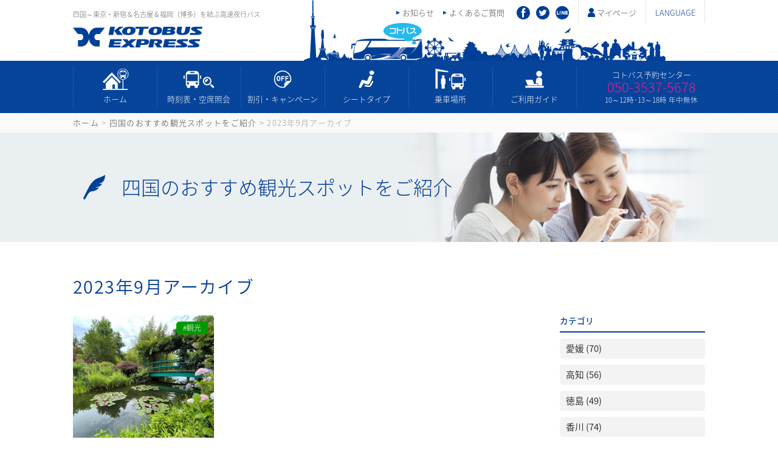

--- FILE ---
content_type: text/html
request_url: https://www.kotobus-express.jp/column/2023/09/
body_size: 3816
content:
<!doctype html>
<html>
<head>
    <meta charset="utf-8">
    <meta name="viewport" content="width=device-width">
    <meta name="description" content="香川・高知・愛媛・徳島発の四国と東京・大阪・名古屋・福岡への高速バス・夜行バスを検索、予約ができます。琴平バス（コトバス）グループの新日本ツーリストで快適バスに泊まりませんか？">
    <meta name="keywords" content="高速バス,香川,高松,愛媛,高知,徳島,夜行">
    <meta property="og:type" content="article">
    <meta property="og:title" content="四国のおすすめ観光スポットをご紹介">
    <meta property="og:url" content="https://www.kotobus-express.jp/column/2023/09/">
    <meta property="og:site_name" content="コトバス">
    <title>コトバス &gt; 四国のおすすめ観光スポットをご紹介 &gt; 2023年9月アーカイブ</title>
    <link rel="canonical" href="https://www.kotobus-express.jp/column/">
    <link rel="prev" href="https://www.kotobus-express.jp/column/2023/08/" title="2023年8月">
    <link rel="next" href="https://www.kotobus-express.jp/column/2023/10/" title="2023年10月">
    <link rel="icon" href="https://www.kotobus-express.jp/images/base/icon_favicon.ico">
    <link rel="stylesheet" href="https://www.kotobus-express.jp/scripts/css/base.css">
    <script src="https://www.kotobus-express.jp/scripts/js/jquery.js"></script>
    <script src="https://www.kotobus-express.jp/scripts/js/jquery.base.js"></script>
    <script src="https://www.kotobus-express.jp/scripts/js/jquery.tile.js"></script>
</head>

<body>
<noscript><iframe src="https://www.googletagmanager.com/ns.html?id=GTM-WP66RC7" height="0" width="0" style="display:none;visibility:hidden"></iframe></noscript>
<script>(function(w,d,s,l,i){w[l]=w[l]||[];w[l].push({'gtm.start':new Date().getTime(),event:'gtm.js'});var f=d.getElementsByTagName(s)[0],j=d.createElement(s),dl=l!='dataLayer'?'&l='+l:'';j.async=true;j.src='https://www.googletagmanager.com/gtm.js?id='+i+dl;f.parentNode.insertBefore(j,f);})(window,document,'script','dataLayer','GTM-WP66RC7');</script>
<header id="header">
    <div>
        <h1><span>四国～東京・新宿＆名古屋＆福岡（博多）を結ぶ高速夜行バス</span><a href="https://www.kotobus-express.jp/"><img src="https://www.kotobus-express.jp/images/base/img_logo.svg" alt="コトバスエクスプレス"></a></h1>
        <nav>
            <h2>LANGUAGE</h2>
            <ul>
                <li><a href="https://www.kotobus-express.jp/">日本語</a></li>
                <li><a href="https://www.kotobus-express.jp/en/">ENGLISH</a></li>
                <li><a href="https://www.kotobus-express.jp/tw/">繁体中文</a></li>
            </ul>
        </nav>
        <div>
            <p class="pc"><a href="https://eexpress.jp/dy/13/common/pc/mypage/menu/index/">マイページ</a></p>
            <p class="sp"><a href="https://eexpress.jp/dy/13/common/pc/mypage/menu/index/">マイページ</a></p>
        </div>
    </div>
    <section>
        <h2><span>メニュー</span></h2>
        <div>
            <div id="header_menu_main">
                <nav>
                    <ul>
                        <li><a href="https://www.kotobus-express.jp/">ホーム</a></li>
                        <li><a href="https://www.kotobus-express.jp/timetable/">時刻表・空席照会</a></li>
                        <li><a href="https://www.kotobus-express.jp/campaign/">割引・キャンペーン</a></li>
                        <li><a href="https://www.kotobus-express.jp/seat/">シートタイプ</a></li>
                        <li><a href="https://www.kotobus-express.jp/park/">乗車場所</a></li>
                        <li><a href="https://www.kotobus-express.jp/guide/">ご利用ガイド</a></li>
                    </ul>
                </nav>
                <p>コトバス予約センター<a href="tel:05035375678">050-3537-5678</a><span>10～12時･13～18時 年中無休</span></p>
            </div>
            <div id="header_menu_sub">
                <div>
                    <nav>
                        <ul>
                            <li><a href="https://www.kotobus-express.jp/news/">お知らせ</a></li>
                            <li><a href="https://www.kotobus-express.jp/faq/">よくあるご質問</a></li>
                        </ul>
                    </nav>
                    <aside>
                        <ul>
                            <li><a href="http://www.facebook.com/kotobus" target="_blank"><img src="https://www.kotobus-express.jp/images/base/sns_facebook.svg" alt="facebook"></a></li>
                            <li><a href="http://twitter.com/#!/KOTOBUS" target="_blank"><img src="https://www.kotobus-express.jp/images/base/sns_twitter.svg" alt="twitter"></a></li>
                            <li><a href="https://lin.ee/7EcnuoM" target="_blank"><img src="https://www.kotobus-express.jp/images/base/sns_line.svg" alt="LINE"></a></li>
                        </ul>
                    </aside>
                </div>
            </div>
        </div>
    </section>
</header>
<main id="column">
    <header id="main_header">
        <nav>
            <p><a href="https://www.kotobus-express.jp/">ホーム</a> &gt; <a href="https://www.kotobus-express.jp/column/">四国のおすすめ観光スポットをご紹介</a> &gt; 2023年9月アーカイブ</p>
        </nav>
        <div>
            <h2>四国のおすすめ観光スポットをご紹介</h2>
        </div>
    </header>
    <div id="contents">
        <h4 class="title_l">2023年9月アーカイブ</h4>
        <div id="blog_main">
            <div id="column_entries">
                <ul>
                    
                    <li>
                        <a href="https://www.kotobus-express.jp/column/2023/09/kochi-monenoniwa-230901.html">
                            <figure><img src="https://www.kotobus-express.jp/column/assets_c/2023/08/9d98238ff6dc0081eac0d2c65533a82cdce7463e-thumb-720x720-3172.jpg" alt=""></figure>
                            <p class="tag"><span class="rank-2">#観光</span></p>
                            <p class="time"><time>2023年09月 1日</time></p>
                            <h3>世界でたった2つのモネの庭、涼しい夏を演出する睡蓮たち（北川村「モネの庭」マルモッタン｜高知県安芸郡北川村）</h3>
                        </a>
                    </li>
                    
                </ul>
            </div>
            <nav id="blog_main_pagination">
                <ul>
                    <li class="prev"><a rel="prev" href="https://www.kotobus-express.jp/column/2023/08/">2023年8月</a></li>
                    <li class="next"><a rel="next" href="https://www.kotobus-express.jp/column/2023/10/">2023年10月</a></li>
                </ul>
            </nav>
        </div>
        <div id="blog_side">
            <nav>
                <h3>カテゴリ</h3>
                <ul>
                    <li><a href="https://www.kotobus-express.jp/column/cat20/">愛媛 (70)</a></li>
                    <li><a href="https://www.kotobus-express.jp/column/cat19/">高知 (56)</a></li>
                    <li><a href="https://www.kotobus-express.jp/column/cat18/">徳島 (49)</a></li>
                    <li><a href="https://www.kotobus-express.jp/column/kagawa/">香川 (74)</a></li>
                </ul>
            </nav>
            <nav>
                <h3>月別アーカイブ</h3>
                <ul>
                    <li><a href="https://www.kotobus-express.jp/column/2025/08/">2025年8月 (1)</a></li>
                    <li><a href="https://www.kotobus-express.jp/column/2025/07/">2025年7月 (1)</a></li>
                    <li><a href="https://www.kotobus-express.jp/column/2025/06/">2025年6月 (1)</a></li>
                    <li><a href="https://www.kotobus-express.jp/column/2025/05/">2025年5月 (1)</a></li>
                    <li><a href="https://www.kotobus-express.jp/column/2025/04/">2025年4月 (1)</a></li>
                    <li><a href="https://www.kotobus-express.jp/column/2025/03/">2025年3月 (1)</a></li>
                    <li><a href="https://www.kotobus-express.jp/column/2025/02/">2025年2月 (1)</a></li>
                    <li><a href="https://www.kotobus-express.jp/column/2025/01/">2025年1月 (1)</a></li>
                    <li><a href="https://www.kotobus-express.jp/column/2024/12/">2024年12月 (1)</a></li>
                    <li><a href="https://www.kotobus-express.jp/column/2024/11/">2024年11月 (1)</a></li>
                    <li><a href="https://www.kotobus-express.jp/column/2024/10/">2024年10月 (1)</a></li>
                    <li><a href="https://www.kotobus-express.jp/column/2024/09/">2024年9月 (1)</a></li>
                    <li><a href="https://www.kotobus-express.jp/column/2024/08/">2024年8月 (1)</a></li>
                    <li><a href="https://www.kotobus-express.jp/column/2024/07/">2024年7月 (1)</a></li>
                    <li><a href="https://www.kotobus-express.jp/column/2024/06/">2024年6月 (1)</a></li>
                    <li><a href="https://www.kotobus-express.jp/column/2024/05/">2024年5月 (1)</a></li>
                    <li><a href="https://www.kotobus-express.jp/column/2024/04/">2024年4月 (1)</a></li>
                    <li><a href="https://www.kotobus-express.jp/column/2024/03/">2024年3月 (1)</a></li>
                    <li><a href="https://www.kotobus-express.jp/column/2024/02/">2024年2月 (1)</a></li>
                    <li><a href="https://www.kotobus-express.jp/column/2024/01/">2024年1月 (1)</a></li>
                    <li><a href="https://www.kotobus-express.jp/column/2023/12/">2023年12月 (1)</a></li>
                    <li><a href="https://www.kotobus-express.jp/column/2023/11/">2023年11月 (1)</a></li>
                    <li><a href="https://www.kotobus-express.jp/column/2023/10/">2023年10月 (1)</a></li>
                    <li><a href="https://www.kotobus-express.jp/column/2023/09/">2023年9月 (1)</a></li>
                    <li><a href="https://www.kotobus-express.jp/column/2023/08/">2023年8月 (1)</a></li>
                    <li><a href="https://www.kotobus-express.jp/column/2023/07/">2023年7月 (1)</a></li>
                    <li><a href="https://www.kotobus-express.jp/column/2023/06/">2023年6月 (1)</a></li>
                    <li><a href="https://www.kotobus-express.jp/column/2023/05/">2023年5月 (1)</a></li>
                    <li><a href="https://www.kotobus-express.jp/column/2023/04/">2023年4月 (1)</a></li>
                    <li><a href="https://www.kotobus-express.jp/column/2023/03/">2023年3月 (1)</a></li>
                    <li><a href="https://www.kotobus-express.jp/column/2023/02/">2023年2月 (1)</a></li>
                    <li><a href="https://www.kotobus-express.jp/column/2023/01/">2023年1月 (1)</a></li>
                    <li><a href="https://www.kotobus-express.jp/column/2022/12/">2022年12月 (1)</a></li>
                    <li><a href="https://www.kotobus-express.jp/column/2022/11/">2022年11月 (1)</a></li>
                    <li><a href="https://www.kotobus-express.jp/column/2022/10/">2022年10月 (1)</a></li>
                    <li><a href="https://www.kotobus-express.jp/column/2022/09/">2022年9月 (1)</a></li>
                    <li><a href="https://www.kotobus-express.jp/column/2022/07/">2022年7月 (1)</a></li>
                    <li><a href="https://www.kotobus-express.jp/column/2022/06/">2022年6月 (1)</a></li>
                    <li><a href="https://www.kotobus-express.jp/column/2022/05/">2022年5月 (1)</a></li>
                    <li><a href="https://www.kotobus-express.jp/column/2022/04/">2022年4月 (1)</a></li>
                    <li><a href="https://www.kotobus-express.jp/column/2022/01/">2022年1月 (1)</a></li>
                    <li><a href="https://www.kotobus-express.jp/column/2021/11/">2021年11月 (1)</a></li>
                    <li><a href="https://www.kotobus-express.jp/column/2021/10/">2021年10月 (1)</a></li>
                    <li><a href="https://www.kotobus-express.jp/column/2021/09/">2021年9月 (1)</a></li>
                    <li><a href="https://www.kotobus-express.jp/column/2021/08/">2021年8月 (1)</a></li>
                    <li><a href="https://www.kotobus-express.jp/column/2021/06/">2021年6月 (1)</a></li>
                    <li><a href="https://www.kotobus-express.jp/column/2021/05/">2021年5月 (1)</a></li>
                    <li><a href="https://www.kotobus-express.jp/column/2021/04/">2021年4月 (1)</a></li>
                    <li><a href="https://www.kotobus-express.jp/column/2021/03/">2021年3月 (2)</a></li>
                    <li><a href="https://www.kotobus-express.jp/column/2021/02/">2021年2月 (1)</a></li>
                    <li><a href="https://www.kotobus-express.jp/column/2021/01/">2021年1月 (1)</a></li>
                    <li><a href="https://www.kotobus-express.jp/column/2020/12/">2020年12月 (1)</a></li>
                    <li><a href="https://www.kotobus-express.jp/column/2020/04/">2020年4月 (1)</a></li>
                    <li><a href="https://www.kotobus-express.jp/column/2020/03/">2020年3月 (6)</a></li>
                    <li><a href="https://www.kotobus-express.jp/column/2020/02/">2020年2月 (6)</a></li>
                    <li><a href="https://www.kotobus-express.jp/column/2020/01/">2020年1月 (6)</a></li>
                    <li><a href="https://www.kotobus-express.jp/column/2019/12/">2019年12月 (5)</a></li>
                    <li><a href="https://www.kotobus-express.jp/column/2019/11/">2019年11月 (5)</a></li>
                    <li><a href="https://www.kotobus-express.jp/column/2019/10/">2019年10月 (5)</a></li>
                    <li><a href="https://www.kotobus-express.jp/column/2019/09/">2019年9月 (5)</a></li>
                    <li><a href="https://www.kotobus-express.jp/column/2019/08/">2019年8月 (5)</a></li>
                    <li><a href="https://www.kotobus-express.jp/column/2019/07/">2019年7月 (6)</a></li>
                    <li><a href="https://www.kotobus-express.jp/column/2019/06/">2019年6月 (5)</a></li>
                    <li><a href="https://www.kotobus-express.jp/column/2019/05/">2019年5月 (6)</a></li>
                    <li><a href="https://www.kotobus-express.jp/column/2019/04/">2019年4月 (5)</a></li>
                    <li><a href="https://www.kotobus-express.jp/column/2019/03/">2019年3月 (10)</a></li>
                    <li><a href="https://www.kotobus-express.jp/column/2019/02/">2019年2月 (4)</a></li>
                    <li><a href="https://www.kotobus-express.jp/column/2019/01/">2019年1月 (7)</a></li>
                    <li><a href="https://www.kotobus-express.jp/column/2018/12/">2018年12月 (6)</a></li>
                    <li><a href="https://www.kotobus-express.jp/column/2018/11/">2018年11月 (7)</a></li>
                    <li><a href="https://www.kotobus-express.jp/column/2018/10/">2018年10月 (5)</a></li>
                    <li><a href="https://www.kotobus-express.jp/column/2018/09/">2018年9月 (6)</a></li>
                    <li><a href="https://www.kotobus-express.jp/column/2018/08/">2018年8月 (5)</a></li>
                    <li><a href="https://www.kotobus-express.jp/column/2018/07/">2018年7月 (6)</a></li>
                    <li><a href="https://www.kotobus-express.jp/column/2018/06/">2018年6月 (6)</a></li>
                    <li><a href="https://www.kotobus-express.jp/column/2018/05/">2018年5月 (5)</a></li>
                    <li><a href="https://www.kotobus-express.jp/column/2018/04/">2018年4月 (7)</a></li>
                    <li><a href="https://www.kotobus-express.jp/column/2018/03/">2018年3月 (6)</a></li>
                    <li><a href="https://www.kotobus-express.jp/column/2018/02/">2018年2月 (4)</a></li>
                    <li><a href="https://www.kotobus-express.jp/column/2018/01/">2018年1月 (5)</a></li>
                    <li><a href="https://www.kotobus-express.jp/column/2017/12/">2017年12月 (6)</a></li>
                    <li><a href="https://www.kotobus-express.jp/column/2017/11/">2017年11月 (5)</a></li>
                    <li><a href="https://www.kotobus-express.jp/column/2017/10/">2017年10月 (8)</a></li>
                    <li><a href="https://www.kotobus-express.jp/column/2017/06/">2017年6月 (2)</a></li>
                </ul>
            </nav>
            <section id="column_tag_list">
                <h3>TAGS</h3>
                <ul>
                    <li><a href="https://www.kotobus-express.jp/mt/mt-search.cgi?IncludeBlogs=2&amp;tag=%E6%AD%B4%E5%8F%B2&amp;limit=20" rel="tag" class="rank-1">歴史</a></li><li><a href="https://www.kotobus-express.jp/mt/mt-search.cgi?IncludeBlogs=2&amp;tag=%E9%89%84%E9%81%93&amp;limit=20" rel="tag" class="rank-2">鉄道</a></li><li><a href="https://www.kotobus-express.jp/mt/mt-search.cgi?IncludeBlogs=2&amp;tag=%E8%A6%B3%E5%85%89&amp;limit=20" rel="tag" class="rank-2">観光</a></li><li><a href="https://www.kotobus-express.jp/mt/mt-search.cgi?IncludeBlogs=2&amp;tag=%E5%85%AC%E5%85%B1%E4%BA%A4%E9%80%9A%E6%A9%9F%E9%96%A2&amp;limit=20" rel="tag" class="rank-2">公共交通機関</a></li><li><a href="https://www.kotobus-express.jp/mt/mt-search.cgi?IncludeBlogs=2&amp;tag=%23%E8%A6%B3%E5%85%89&amp;limit=20" rel="tag" class="rank-2">#観光</a></li><li><a href="https://www.kotobus-express.jp/mt/mt-search.cgi?IncludeBlogs=2&amp;tag=%E8%87%AA%E7%84%B6&amp;limit=20" rel="tag" class="rank-2">自然</a></li><li><a href="https://www.kotobus-express.jp/mt/mt-search.cgi?IncludeBlogs=2&amp;tag=%E6%8E%A2%E6%A4%9C&amp;limit=20" rel="tag" class="rank-3">探検</a></li><li><a href="https://www.kotobus-express.jp/mt/mt-search.cgi?IncludeBlogs=2&amp;tag=%E5%AF%BA%E7%A4%BE&amp;limit=20" rel="tag" class="rank-3">寺社</a></li><li><a href="https://www.kotobus-express.jp/mt/mt-search.cgi?IncludeBlogs=2&amp;tag=%E4%BA%A4%E9%80%9A%E6%A9%9F%E9%96%A2&amp;limit=20" rel="tag" class="rank-3">交通機関</a></li><li><a href="https://www.kotobus-express.jp/mt/mt-search.cgi?IncludeBlogs=2&amp;tag=%E7%9C%8C%E7%95%8C&amp;limit=20" rel="tag" class="rank-3">県界</a></li><li><a href="https://www.kotobus-express.jp/mt/mt-search.cgi?IncludeBlogs=2&amp;tag=%E3%81%93%E3%81%88%E3%81%B3%E9%9A%8A&amp;limit=20" rel="tag" class="rank-3">こえび隊</a></li><li><a href="https://www.kotobus-express.jp/mt/mt-search.cgi?IncludeBlogs=2&amp;tag=%E5%9B%9B%E5%9B%BD%E5%85%AB%E5%8D%81%E5%85%AB%E3%83%B6%E6%89%80&amp;limit=20" rel="tag" class="rank-3">四国八十八ヶ所</a></li><li><a href="https://www.kotobus-express.jp/mt/mt-search.cgi?IncludeBlogs=2&amp;tag=%E6%88%A6%E4%BA%89%E9%81%BA%E8%B7%A1&amp;limit=20" rel="tag" class="rank-3">戦争遺跡</a></li><li><a href="https://www.kotobus-express.jp/mt/mt-search.cgi?IncludeBlogs=2&amp;tag=%E7%80%AC%E6%88%B8%E5%86%85%E5%9B%BD%E9%9A%9B%E8%8A%B8%E8%A1%93%E7%A5%AD&amp;limit=20" rel="tag" class="rank-3">瀬戸内国際芸術祭</a></li><li><a href="https://www.kotobus-express.jp/mt/mt-search.cgi?IncludeBlogs=2&amp;tag=%E7%80%AC%E6%88%B8%E5%86%85%E5%9B%BD%E9%9A%9B%E8%8A%B8%E8%A1%93%E7%A5%AD%E3%83%9C%E3%83%A9%E3%83%B3%E3%83%86%E3%82%A3%E3%82%A2%E3%82%B5%E3%83%9D%E3%83%BC%E3%82%BF%E3%83%BC&amp;limit=20" rel="tag" class="rank-3">瀬戸内国際芸術祭ボランティアサポーター</a></li><li><a href="https://www.kotobus-express.jp/mt/mt-search.cgi?IncludeBlogs=2&amp;tag=%23%E3%82%B0%E3%83%AB%E3%83%A1&amp;limit=20" rel="tag" class="rank-3">#グルメ</a></li><li><a href="https://www.kotobus-express.jp/mt/mt-search.cgi?IncludeBlogs=2&amp;tag=%E3%82%B0%E3%83%AB%E3%83%A1&amp;limit=20" rel="tag" class="rank-3">グルメ</a></li><li><a href="https://www.kotobus-express.jp/mt/mt-search.cgi?IncludeBlogs=2&amp;tag=%E6%B5%B7&amp;limit=20" rel="tag" class="rank-3">海</a></li><li><a href="https://www.kotobus-express.jp/mt/mt-search.cgi?IncludeBlogs=2&amp;tag=%E7%80%AC%E6%88%B8%E5%86%85%E6%B5%B7&amp;limit=20" rel="tag" class="rank-3">瀬戸内海</a></li><li><a href="https://www.kotobus-express.jp/mt/mt-search.cgi?IncludeBlogs=2&amp;tag=%E3%83%95%E3%82%A7%E3%83%AA%E3%83%BC&amp;limit=20" rel="tag" class="rank-3">フェリー</a></li>
                </ul>
            </section>
        </div>
    </div>
</main>
<footer id="footer">
    <nav>
        <div>
            <section>
                <h2>高速バスについて</h2>
                <ul>
                    <li><a href="https://www.kotobus-express.jp/timetable/">運行路線一覧</a></li>
                    <li><a href="https://www.kotobus-express.jp/park/">乗車場所</a></li>
                    <li><a href="https://www.kotobus-express.jp/campaign/">割引・キャンペーン</a></li>
                    <li><a href="https://www.kotobus-express.jp/seat/">シートタイプ</a></li>
                    <li><a href="https://www.kotobus-express.jp/news/">お知らせ</a></li>
                    <li><a href="https://www.kotobus-express.jp/column/">コトバスコラム</a></li>
                    <li class="pc"><a href="https://eexpress.jp/dy/13/common/pc/mypage/menu/index/">マイページ</a></li>
                    <li class="sp"><a href="https://eexpress.jp/dy/13/common/mb/mypage/menu/index/">マイページ</a></li>
                </ul>
            </section>
            <section>
                <h2>ご利用ガイド</h2>
                <ul>
                    <li><a href="https://www.kotobus-express.jp/guide/reserve.html">はじめてご予約される方</a></li>
                    <li><a href="https://www.kotobus-express.jp/faq/">よくあるご質問</a></li>
                    <li><a href="https://www.kotobus-express.jp/guide/pay.html">お支払い方法</a></li>
                    <li><a href="https://www.kotobus-express.jp/guide/baggage.html">手荷物・ペット</a></li>
                    <li><a href="https://www.kotobus-express.jp/guide/cancel.html">変更取消について</a></li>
                    <li><a href="https://www.kotobus-express.jp/guide/facility.html">車内設備</a></li>
                    <li><a href="https://www.kotobus-express.jp/member/">コトバスネットポイント</a></li>
                </ul>
            </section>
            <section>
                <h2>コトバスエクスプレスについて</h2>
                <ul>
                    <li><a href="https://www.kotobus-express.jp/driver/">ドライバー紹介</a></li>
                    <li><a href="https://www.kotobus-express.jp/company/">会社概要</a></li>
                    <li><a href="https://www.kotobus-express.jp/driver/safety.html">安全・品質向上への取組み</a></li>
                    <li><a href="https://www.kotobus-express.jp/company/condition.html">旅行条件書</a></li>
                    <li><a href="https://www.kotobus-express.jp/cm/">CMギャラリー</a></li>
                    <li><a href="https://www.kotobus-express.jp/company/stipulation/">標識・約款</a></li>
                    <li><a href="https://www.kotobus-express.jp/inquiry/">お問い合わせ</a></li>
                    <li><a href="https://www.kotobus.com/privacy/" target="_blank">プライバシーポリシー</a></li>
                </ul>
            </section>
        </div>
    </nav>
    <div>
        <div id="footer_tel">
            <h2>コトバス予約センター<br><span>10～12時･13～18時 年中無休</span></h2>
            <p><a href="tel:05035375678">050-3537-5678</a></p>
        </div>
        <div id="footer_certification">
            <ul>
                <li><img src="https://www.kotobus-express.jp/images/base/img_cert_pmark.png" alt="プライバシーマーク"></li>
            </ul>
        </div>
    </div>
    <div id="footer_copyright">
        <div>
            <p>Copyright &copy; Kotobus Group All rights reserved.</p>
            <p><a href="http://www.kotobus.com/" target="_blank"><img src="https://www.kotobus-express.jp/images/base/img_logo_group.svg" alt="コトバスグループ"></a></p>
        </div>
    </div>
    <p><img src="https://www.kotobus-express.jp/images/base/btn_pagetop.svg" alt="ページの上部へ"></p>
</footer>
<script id="tagjs">(function () {var tagjs = document.createElement("script");var s = document.getElementsByTagName("script")[0];tagjs.async = true;tagjs.src = "https://s.yjtag.jp/tag.js#site=GGGekHG";s.parentNode.insertBefore(tagjs, s);}());</script>
<noscript><iframe src="https://b.yjtag.jp/iframe?c=GGGekHG" width="1" height="1" frameborder="0" scrolling="no" marginheight="0" marginwidth="0"></iframe></noscript>
</body>
</html>

--- FILE ---
content_type: image/svg+xml
request_url: https://www.kotobus-express.jp/images/guide/icon/column.svg
body_size: 998
content:
<?xml version="1.0" standalone="no"?>
<!-- Generator: Adobe Fireworks 10, Export SVG Extension by Aaron Beall (http://fireworks.abeall.com) . Version: 0.6.1  -->
<!DOCTYPE svg PUBLIC "-//W3C//DTD SVG 1.1//EN" "http://www.w3.org/Graphics/SVG/1.1/DTD/svg11.dtd">
<svg id="Untitled-%u30DA%u30FC%u30B8%201" viewBox="0 0 110 80" style="background-color:#ffffff00" version="1.1"
	xmlns="http://www.w3.org/2000/svg" xmlns:xlink="http://www.w3.org/1999/xlink" xml:space="preserve"
	x="0px" y="0px" width="110px" height="80px"
>
	<g id="%u30EC%u30A4%u30E4%u30FC%201">
		<g>
			<path d="M 82.9039 7 C 82.9039 7 80.5239 10.5924 64.977 15.9086 C 49.1279 21.3281 39.3718 43.3825 39.3718 43.3825 C 37.0219 47.8992 27.7382 66.6727 27.7382 66.6727 C 25.1821 71.5188 29.8679 74.383 32.6143 69.3784 C 37.8866 59.7675 41.2855 50.9858 49.3 50.7359 C 60.9858 50.3709 68.9782 40.0579 66.4642 40.534 C 63.1533 41.9919 55.8594 40.6451 60.157 39.9765 C 70.4735 39.1394 76.8267 31.3059 74.7572 30.7723 C 71.098 32.1966 67.6892 30.8457 67.0207 30.4351 C 85.2278 28.1994 82.9039 7 82.9039 7 Z" fill="#004098"/>
		</g>
	</g>
</svg>

--- FILE ---
content_type: image/svg+xml
request_url: https://www.kotobus-express.jp/images/base/nav_guide.svg
body_size: 1310
content:
<?xml version="1.0" standalone="no"?>
<!-- Generator: Adobe Fireworks 10, Export SVG Extension by Aaron Beall (http://fireworks.abeall.com) . Version: 0.6.1  -->
<!DOCTYPE svg PUBLIC "-//W3C//DTD SVG 1.1//EN" "http://www.w3.org/Graphics/SVG/1.1/DTD/svg11.dtd">
<svg id="Untitled-%u30DA%u30FC%u30B8%201" viewBox="0 0 51 35" style="background-color:#ffffff00" version="1.1"
	xmlns="http://www.w3.org/2000/svg" xmlns:xlink="http://www.w3.org/1999/xlink" xml:space="preserve"
	x="0px" y="0px" width="51px" height="35px"
>
	<g id="%u30EC%u30A4%u30E4%u30FC%201">
		<g>
			<g>
				<path d="M 32.9644 13.0779 C 35.598 13.0779 37.733 10.9702 37.733 8.3698 C 37.733 5.7694 35.598 3.6616 32.9644 3.6616 C 30.3306 3.6616 28.1956 5.7693 28.1956 8.3698 C 28.1956 10.9702 30.3304 13.0779 32.9644 13.0779 Z" fill="#ffffff"/>
				<path d="M 10.3643 28.2272 L 40.6357 28.2272 L 40.6357 31.3384 L 10.3643 31.3384 L 10.3643 28.2272 Z" fill="#ffffff"/>
				<path d="M 31.5129 27.4083 L 38.1063 27.4083 L 38.1063 19.3835 C 38.1063 16.5799 35.8041 14.3065 32.9644 14.3065 C 30.1244 14.3065 27.8221 16.5799 27.8221 19.3835 L 27.8221 24.1325 L 31.5128 24.1325 L 31.5128 27.4083 L 31.5129 27.4083 Z" fill="#ffffff"/>
				<path d="M 17.8978 27.4083 L 25.8457 27.4083 L 30.6833 27.4083 L 30.6833 24.9513 L 24.7017 24.9513 L 22.1826 18.1959 L 10.4336 18.1959 L 14.0963 27.4083 L 17.8978 27.4083 Z" fill="#ffffff"/>
			</g>
		</g>
	</g>
</svg>

--- FILE ---
content_type: application/javascript
request_url: https://www.kotobus-express.jp/scripts/js/jquery.base.js
body_size: 1209
content:
//if (navigator.userAgent.indexOf('iPhone') > 0 || navigator.userAgent.indexOf('iPad') > 0 || navigator.userAgent.indexOf('iPod') > 0 || navigator.userAgent.indexOf('Android') > 0) {eventName = 'orientationchange';} else {eventName = 'resize';}
//$(window).on(eventName,function() {location.reload();});

var ua = navigator.userAgent.toLowerCase();
var isMobile = /iphone/.test(ua)||/android(.+)?mobile/.test(ua);
if (!isMobile) {$('a[href^="tel:"]').on('click', function(e) {e.preventDefault();});}



$(function() {

    $(".tab nav li").removeClass("active").eq(0).addClass("active");
    $(".tab > div").removeClass("show").eq(0).addClass("show");
    $(".tab nav li").click(function() {
        var index = $(".tab nav li").index(this);
        $(".tab nav li").removeClass("active");
        $(this).addClass("active");
        $(".tab > div").removeClass("show").eq(index).addClass("show");
		$('#udon_airport_shuttle_timetable section div').tile(3);
    });

	if (window.matchMedia('screen and (min-width:769px)').matches) {
	
		$(window).on('load', function() {
			divnav = $("#header > div > nav").width();
			divdiv = $("#header > div > div").width();
			$("#header aside").css({'padding-right' : divnav+divdiv+'px'});
		});

		$(window).on('load', function() {
			RouteH3Height = $("#index_route_shikoku h3").height();
			RouteDetailHeight = $("#index_route_shikoku article").height();
			$('#index_route_shikoku').css({'height' : RouteDetailHeight+RouteH3Height+45+'px'});
		});

		$("#index_route_kagawa > div").css("display","block");
		$("#index_route_kagawa h3").addClass("active")
		$("#index_route_shikoku h3").click(function() {
			$(this).next("div").fadeToggle("slow");
			$("#index_route_shikoku h3.active").next("div").fadeToggle("slow");
			$("#index_route_shikoku h3.active").removeClass("active");
			$(this).addClass("active");
			
		});
		
	} else {
		
		$(window).on('load',function() {
			$("#header section > div").css("display","none");
			$("#header section > h2").click(function(){
				$("main").css("display","none");
				$("footer").css("display","none");
				$(this).next().slideToggle("slow",function(){
					if ($(this).is(":hidden")) {
						$("main").css("display","block");
						$("footer").css("display","block");
						$("#header section > h2").removeClass("active");
					} else {
						$("#header section > h2").addClass("active");
					}
				});
			});
		});

		$("#footer nav h2").on('click', function() {
			if ($(this).hasClass("active")) {
				$("h2.active").next("ul").slideToggle("slow");
				$("h2.active").removeClass("active");
			} else {
				$(this).next("ul").slideToggle("slow");
				$("h2.active").next("ul").slideToggle("slow");
				$("h2.active").removeClass("active");
				$(this).addClass("active");
			}
			return false;
		});

		$("#index_route h3").click(function() {
			if ($(this).hasClass("active")) {
				$(this).next("div").slideToggle("slow");
				$("#index_route h3.active").removeClass("active");
			} else {
				$(this).next("div").slideToggle("slow");
				$("#index_route h3.active").next("div").slideToggle("slow");
				$("#index_route h3.active").removeClass("active");
				$(this).addClass("active");
			}
		});
	
	}

	$(window).on('load',function() {
		$("#header > div nav ul").css("display","none");
		$("#header > div nav h2").click(function(){
			$(this).next().slideToggle("slow");
		});
	});

	$(document).ready(function() {
		var topBtn = $('#footer > p');
		topBtn.hide();
		$(window).scroll(function(){
			if($(this).scrollTop() > 0){
				topBtn.fadeIn();
			} else {
				topBtn.fadeOut();
			}
		});
		topBtn.click(function () {
			$('body,html').animate({
				scrollTop: 0
			},1000);
			return false;
		});
	});

	$(document).ready(function(e) {
		var get = 0;
		$('#searchForm .minus').click(function(){
			get = parseInt($('+select' ,this).val());
			if(get <= 0){
				set = 0;
			}else{
				set = get-1;
			}
			$('+select' ,this).val(set);
		});
		$('#searchForm .plus').click(function(){
			get = parseInt($(this).prev().val());
			if(get >= 9){
				set = 9;
			}else{
				set = get+1;
			}
			$(this).prev().val(set);
		});
	});

	$('#faq dt').click(function(e){
		$('+dd', this).slideToggle(500);
		$(this).toggleClass('opened');
	})

});














/* Timeschedule table & Footer Nav */
var wwtimer = false;
var wwsize = window.innerWidth;

$(function() { 
	setTimeout(function() {
		$(window).resize(function(){
			if (wwtimer !== false) {
				clearTimeout(wwtimer);
			}
			wwtimer = setTimeout(function() {
				if(wwsize > 840 && window.innerWidth <= 840) {
					$('#time_schedule h3').removeClass('opened');
					$('#time_schedule div').hide();
					$('#footer_nav_in h2').removeClass('opened');
					$('#footer_nav_in ul').hide();
				}else if(wwsize <= 840 && window.innerWidth > 840) {
					$('#time_schedule div').show();
					$('#footer_nav_in ul').show();
				}
				wwsize= window.innerWidth;
			}, 500);
		});
	}, 100);
});


$(function() {
	if(window.innerWidth <= 840) {
		$('#time_schedule div').hide();
	}else{
		$('#time_schedule div').show();
	}
	$('#time_schedule h3').click(function(e){
		if (window.innerWidth <= 840) {
			$('+div', this).slideToggle(500);
			$(this).toggleClass('opened');
		}
	})
});


--- FILE ---
content_type: image/svg+xml
request_url: https://www.kotobus-express.jp/images/base/sns_facebook.svg
body_size: 968
content:
<?xml version="1.0" standalone="no"?>
<!-- Generator: Adobe Fireworks 10, Export SVG Extension by Aaron Beall (http://fireworks.abeall.com) . Version: 0.6.1  -->
<!DOCTYPE svg PUBLIC "-//W3C//DTD SVG 1.1//EN" "http://www.w3.org/Graphics/SVG/1.1/DTD/svg11.dtd">
<svg id="Untitled-%u30DA%u30FC%u30B8%201" viewBox="0 0 22 22" style="background-color:#ffffff" version="1.1"
	xmlns="http://www.w3.org/2000/svg" xmlns:xlink="http://www.w3.org/1999/xlink" xml:space="preserve"
	x="0px" y="0px" width="22px" height="22px"
>
	<g id="%u30EC%u30A4%u30E4%u30FC%201">
		<rect x="0" y="0" width="22" height="22" fill="#003e97"/>
		<path d="M 14.0416 11.0056 L 12.0515 11.0056 C 12.0515 14.4543 12.0515 18.7 12.0515 18.7 L 9.1025 18.7 C 9.1025 18.7 9.1025 14.4966 9.1025 11.0056 L 7.7 11.0056 L 7.7 8.2873 L 9.1025 8.2873 L 9.1025 6.5278 C 9.1025 5.2692 9.6538 3.3 12.0782 3.3 L 14.2626 3.3094 L 14.2626 5.9488 C 14.2626 5.9488 12.9347 5.9488 12.6771 5.9488 C 12.4189 5.9488 12.0515 6.0888 12.0515 6.6894 L 12.0515 8.2873 L 14.3 8.2873 L 14.0416 11.0056 Z" fill="#ffffff"/>
	</g>
</svg>

--- FILE ---
content_type: image/svg+xml
request_url: https://www.kotobus-express.jp/images/base/arr_02.svg
body_size: 519
content:
<?xml version="1.0" standalone="no"?>
<!-- Generator: Adobe Fireworks 10, Export SVG Extension by Aaron Beall (http://fireworks.abeall.com) . Version: 0.6.1  -->
<!DOCTYPE svg PUBLIC "-//W3C//DTD SVG 1.1//EN" "http://www.w3.org/Graphics/SVG/1.1/DTD/svg11.dtd">
<svg id="Untitled-%u30DA%u30FC%u30B8%201" viewBox="0 0 6 6" style="background-color:#ffffff00" version="1.1"
	xmlns="http://www.w3.org/2000/svg" xmlns:xlink="http://www.w3.org/1999/xlink" xml:space="preserve"
	x="0px" y="0px" width="6px" height="6px"
>
	<g id="%u30EC%u30A4%u30E4%u30FC%201">
		<path d="M 0 0 L 0 6 L 6 3 L 0 0 Z" fill="#ffffff"/>
	</g>
</svg>

--- FILE ---
content_type: image/svg+xml
request_url: https://www.kotobus-express.jp/images/base/nav_timetable.svg
body_size: 3660
content:
<?xml version="1.0" standalone="no"?>
<!-- Generator: Adobe Fireworks 10, Export SVG Extension by Aaron Beall (http://fireworks.abeall.com) . Version: 0.6.1  -->
<!DOCTYPE svg PUBLIC "-//W3C//DTD SVG 1.1//EN" "http://www.w3.org/Graphics/SVG/1.1/DTD/svg11.dtd">
<svg id="Untitled-%u30DA%u30FC%u30B8%201" viewBox="0 0 51 35" style="background-color:#ffffff00" version="1.1"
	xmlns="http://www.w3.org/2000/svg" xmlns:xlink="http://www.w3.org/1999/xlink" xml:space="preserve"
	x="0px" y="0px" width="51px" height="35px"
>
	<g id="%u30EC%u30A4%u30E4%u30FC%201">
		<g>
			<path d="M 0.9403 11.0914 L 1.8454 11.0914 L 1.8454 16.6908 L 0.9403 16.6908 C 0.4393 16.6908 0.0332 16.2745 0.0332 15.7568 L 0.0332 12.0235 C 0.0332 11.5114 0.4393 11.0914 0.9403 11.0914 L 0.9403 11.0914 ZM 28.1279 11.0914 L 27.2208 11.0914 L 27.2208 16.6908 L 28.1279 16.6908 C 28.627 16.6908 29.0332 16.2745 29.0332 15.7568 L 29.0332 12.0235 C 29.0332 11.5114 28.6288 11.0914 28.1279 11.0914 L 28.1279 11.0914 ZM 25.4084 9.2251 L 25.4084 26.0254 C 25.4084 27.0576 24.5978 27.8924 23.596 27.8924 L 23.596 29.7585 C 23.596 30.7901 22.7853 31.625 21.7837 31.625 L 19.9713 31.625 C 18.9695 31.625 18.1589 30.7882 18.1589 29.7585 L 18.1589 27.8924 L 10.9091 27.8924 L 10.9091 29.7585 C 10.9091 30.7901 10.0984 31.625 9.0969 31.625 L 7.2849 31.625 C 6.2829 31.625 5.4722 30.7882 5.4722 29.7585 L 5.4722 27.8924 C 4.4705 27.8924 3.66 27.0557 3.66 26.0254 L 3.66 9.2251 C 3.658 6.1335 6.0939 3.625 9.0969 3.625 L 19.9713 3.625 C 22.9727 3.625 25.4084 6.1315 25.4084 9.2251 L 25.4084 9.2251 ZM 10.9091 7.3581 L 18.1589 7.3581 L 18.1589 5.4918 L 10.9091 5.4918 L 10.9091 7.3581 ZM 9.0969 24.1593 C 9.0969 23.1253 8.2844 22.2923 7.2849 22.2923 C 6.2829 22.2923 5.4722 23.1272 5.4722 24.1593 C 5.4722 25.1905 6.2829 26.0254 7.2849 26.0254 C 8.2844 26.0254 9.0969 25.1886 9.0969 24.1593 L 9.0969 24.1593 ZM 23.596 24.1593 C 23.596 23.1253 22.7853 22.2923 21.7837 22.2923 C 20.782 22.2923 19.9713 23.1272 19.9713 24.1593 C 19.9713 25.1905 20.782 26.0254 21.7837 26.0254 C 22.7853 26.0254 23.596 25.1886 23.596 24.1593 L 23.596 24.1593 ZM 23.596 9.2251 L 5.4704 9.2251 L 5.4704 20.4238 L 23.596 20.4238 L 23.596 9.2251 ZM 23.596 9.2251 L 23.596 9.2251 Z" fill="#ffffff"/>
			<g>
				<path d="M 39.099 18.0751 C 37.5654 18.0751 36.3176 19.3236 36.3176 20.8582 C 36.3176 21.0713 36.4904 21.244 36.7034 21.244 C 36.9164 21.244 37.0891 21.0713 37.0891 20.8582 C 37.0891 19.7493 37.9907 18.8471 39.099 18.8471 C 39.312 18.8471 39.4846 18.6744 39.4846 18.4613 C 39.4846 18.2479 39.312 18.0751 39.099 18.0751 Z" stroke="#ffffff" stroke-width="2" fill="#ffffff"/>
				<path d="M 44.7971 24.1354 C 45.4944 23.0418 45.8984 21.7441 45.8984 20.3533 C 45.8984 16.4638 42.7365 13.3 38.8492 13.3 C 37.4593 13.3 36.1624 13.7043 35.0692 14.4019 C 34.1983 14.9573 33.4571 15.6991 32.9019 16.5706 C 32.2046 17.6644 31.8 18.9626 31.8 20.3533 C 31.8 24.2424 34.9625 27.4067 38.8492 27.4067 C 40.2392 27.4067 41.5366 27.0019 42.6297 26.3043 C 43.5007 25.7486 44.2418 25.0071 44.7971 24.1354 ZM 41.1351 24.8087 C 40.4495 25.1625 39.6721 25.3622 38.8492 25.3622 C 36.0893 25.3622 33.8432 23.115 33.8432 20.3533 C 33.8432 19.5298 34.043 18.7522 34.3965 18.0661 C 34.8751 17.1369 35.6357 16.3764 36.5643 15.898 C 37.2498 15.5442 38.0268 15.3445 38.8492 15.3445 C 41.6096 15.3445 43.8551 17.5911 43.8551 20.3533 C 43.8551 21.1761 43.6554 21.9537 43.3019 22.6396 C 42.8239 23.5688 42.0637 24.3298 41.1351 24.8087 Z" fill="#ffffff"/>
				<path d="M 49.7513 29.0822 L 45.6818 25.0205 C 45.1025 25.8667 44.3603 26.6088 43.5144 27.1891 L 47.584 31.2508 C 47.8834 31.5503 48.2756 31.7 48.6675 31.7 C 49.0598 31.7 49.4521 31.5503 49.7515 31.2508 C 50.3495 30.6519 50.3495 29.6812 49.7513 29.0822 Z" fill="#ffffff"/>
			</g>
		</g>
	</g>
</svg>